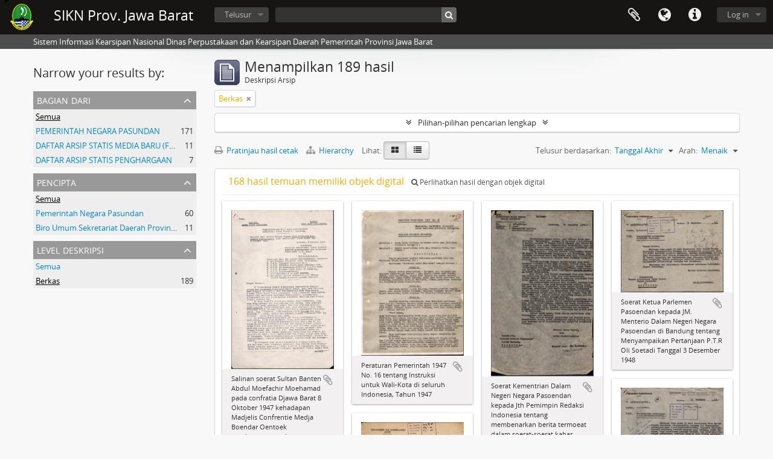

--- FILE ---
content_type: text/html; charset=utf-8
request_url: https://sikn.jabarprov.go.id/index.php/informationobject/browse?sort=endDate&levels=7835&view=card&topLod=0&sortDir=asc
body_size: 9879
content:
<!DOCTYPE html>
<html lang="id" dir="ltr">
  <head>
        <meta http-equiv="Content-Type" content="text/html; charset=utf-8" />
<meta http-equiv="X-Ua-Compatible" content="IE=edge,chrome=1" />
    <meta name="title" content="SIKN Prov. Jawa Barat" />
<meta name="description" content="Sistem Informasi Kearsipan Nasional Dinas Perpustakaan dan Kearsipan Daerah Pemerintah Provinsi Jawa Barat" />
<meta name="viewport" content="initial-scale=1.0, user-scalable=no" />
    <title>SIKN Prov. Jawa Barat</title>
    <link rel="shortcut icon" href="/favicon.ico"/>
    <link href="/vendor/jquery-ui/jquery-ui.min.css" media="screen" rel="stylesheet" type="text/css" />
<link media="all" href="/plugins/arDominionPlugin/css/main.css" rel="stylesheet" type="text/css" />
            <script src="/vendor/jquery.js" type="text/javascript"></script>
<script src="/plugins/sfDrupalPlugin/vendor/drupal/misc/drupal.js" type="text/javascript"></script>
<script src="/vendor/yui/yahoo-dom-event/yahoo-dom-event.js" type="text/javascript"></script>
<script src="/vendor/yui/element/element-min.js" type="text/javascript"></script>
<script src="/vendor/yui/button/button-min.js" type="text/javascript"></script>
<script src="/vendor/modernizr.js" type="text/javascript"></script>
<script src="/vendor/jquery-ui/jquery-ui.min.js" type="text/javascript"></script>
<script src="/vendor/jquery.expander.js" type="text/javascript"></script>
<script src="/vendor/jquery.masonry.js" type="text/javascript"></script>
<script src="/vendor/jquery.imagesloaded.js" type="text/javascript"></script>
<script src="/vendor/bootstrap/js/bootstrap.js" type="text/javascript"></script>
<script src="/vendor/URI.js" type="text/javascript"></script>
<script src="/vendor/meetselva/attrchange.js" type="text/javascript"></script>
<script src="/js/qubit.js" type="text/javascript"></script>
<script src="/js/treeView.js" type="text/javascript"></script>
<script src="/js/clipboard.js" type="text/javascript"></script>
<script src="/vendor/yui/connection/connection-min.js" type="text/javascript"></script>
<script src="/vendor/yui/datasource/datasource-min.js" type="text/javascript"></script>
<script src="/vendor/yui/autocomplete/autocomplete-min.js" type="text/javascript"></script>
<script src="/js/autocomplete.js" type="text/javascript"></script>
<script src="/js/dominion.js" type="text/javascript"></script>
  <script type="text/javascript">
//<![CDATA[
jQuery.extend(Qubit, {"relativeUrlRoot":""});
//]]>
</script></head>
  <body class="yui-skin-sam informationobject browse">

    
    


<header id="top-bar">

      <a id="logo" rel="home" href="/index.php/" title=""><img alt="AtoM" src="/images/logo.png" /></a>  
      <h1 id="site-name">
      <a rel="home" title="Beranda" href="/index.php/"><span>SIKN Prov. Jawa Barat</span></a>    </h1>
  
  <nav>

    
  <div id="user-menu">
    <button class="top-item top-dropdown" data-toggle="dropdown" data-target="#"
      aria-expanded="false">
        Log in    </button>

    <div class="top-dropdown-container">

      <div class="top-dropdown-arrow">
        <div class="arrow"></div>
      </div>

      <div class="top-dropdown-header">
        <h2>Telah memiliki akun?</h2>
      </div>

      <div class="top-dropdown-body">

        <form action="/index.php/user/login" method="post">
          <input type="hidden" name="next" value="https://sikn.jabarprov.go.id/index.php/informationobject/browse?sort=endDate&amp;levels=7835&amp;view=card&amp;topLod=0&amp;sortDir=asc" id="next" />
          <div class="form-item form-item-email">
  <label for="email">Email <span class="form-required" title="This field is required.">*</span></label>
  <input type="text" name="email" id="email" />
  
</div>

          <div class="form-item form-item-password">
  <label for="password">Kata kunci <span class="form-required" title="This field is required.">*</span></label>
  <input type="password" name="password" autocomplete="off" id="password" />
  
</div>

          <button type="submit">Log in</button>

        </form>

      </div>

      <div class="top-dropdown-bottom"></div>

    </div>
  </div>


    <div id="quick-links-menu" data-toggle="tooltip" data-title="Tautan cepat">

  <button class="top-item" data-toggle="dropdown" data-target="#" aria-expanded="false">Tautan cepat</button>

  <div class="top-dropdown-container">

    <div class="top-dropdown-arrow">
      <div class="arrow"></div>
    </div>

    <div class="top-dropdown-header">
      <h2>Tautan cepat</h2>
    </div>

    <div class="top-dropdown-body">
      <ul>
                              <li><a href="/index.php/" title="Beranda">Beranda</a></li>
                                        <li><a href="/index.php/about" title="Tentang Kami">Tentang Kami</a></li>
                                        <li><a href="http://docs.accesstomemory.org/" title="Bantuan">Bantuan</a></li>
                                                                                              <li><a href="/index.php/privacy" title="Privacy Policy">Privacy Policy</a></li>
                        </ul>
    </div>

    <div class="top-dropdown-bottom"></div>

  </div>

</div>

          <div id="language-menu" data-toggle="tooltip" data-title="Bahasa">

  <button class="top-item" data-toggle="dropdown" data-target="#" aria-expanded="false">Bahasa</button>

  <div class="top-dropdown-container">

    <div class="top-dropdown-arrow">
      <div class="arrow"></div>
    </div>

    <div class="top-dropdown-header">
      <h2>Bahasa</h2>
    </div>

    <div class="top-dropdown-body">
      <ul>
                  <li>
            <a href="/index.php/informationobject/browse?sf_culture=en&amp;sort=endDate&amp;levels=7835&amp;view=card&amp;topLod=0&amp;sortDir=asc" title="English">English</a>          </li>
                  <li class="active">
            <a href="/index.php/informationobject/browse?sf_culture=id&amp;sort=endDate&amp;levels=7835&amp;view=card&amp;topLod=0&amp;sortDir=asc" title="Bahasa Indonesia">Bahasa Indonesia</a>          </li>
              </ul>
    </div>

    <div class="top-dropdown-bottom"></div>

  </div>

</div>
    
    <div id="clipboard-menu" data-toggle="tooltip" data-title="Clipboard" data-clipboard-status-url="/index.php/user/clipboardStatus" data-alert-message="Note: clipboard items unclipped in this page will be removed from the clipboard when the page is refreshed. You can re-select them now, or reload the page to remove them completely. Using the sort or print preview buttons will also cause a page reload - so anything currently deselected will be lost!">

  <button class="top-item" data-toggle="dropdown" data-target="#" aria-expanded="false">
    Clipboard  </button>

  <div class="top-dropdown-container">

    <div class="top-dropdown-arrow">
      <div class="arrow"></div>
    </div>

    <div class="top-dropdown-header">
      <h2>Clipboard</h2>
      <span id="count-block" data-information-object-label="Deskripsi Arsip" data-actor-object-label="Pencipta Arsip" data-repository-object-label="Pengelola Arsip"></span>
    </div>

    <div class="top-dropdown-body">
      <ul>
        <li class="leaf" id="node_clearClipboard"><a href="/index.php/user/clipboardClear" title="Bersihkan Pilihan">Bersihkan Pilihan</a></li><li class="leaf" id="node_goToClipboard"><a href="/index.php/user/clipboard" title="Kembali ke clipboard">Kembali ke clipboard</a></li><li class="leaf" id="node_loadClipboard"><a href="/index.php/user/clipboardLoad" title="Load clipboard">Load clipboard</a></li><li class="leaf" id="node_saveClipboard"><a href="/index.php/user/clipboardSave" title="Save clipboard">Save clipboard</a></li>      </ul>
    </div>

    <div class="top-dropdown-bottom"></div>

  </div>

</div>

    
  </nav>

  <div id="search-bar">

    <div id="browse-menu">

  <button class="top-item top-dropdown" data-toggle="dropdown" data-target="#" aria-expanded="false">Telusur</button>

  <div class="top-dropdown-container top-dropdown-container-right">

    <div class="top-dropdown-arrow">
      <div class="arrow"></div>
    </div>

    <div class="top-dropdown-header">
      <h2>Telusur</h2>
    </div>

    <div class="top-dropdown-body">
      <ul>
        <li class="active leaf" id="node_browseInformationObjects"><a href="/index.php/informationobject/browse" title="Deskripsi Arsip">Deskripsi Arsip</a></li><li class="leaf" id="node_browseActors"><a href="/index.php/actor/browse" title="Pencipta Arsip">Pencipta Arsip</a></li><li class="leaf" id="node_browseRepositories"><a href="/index.php/repository/browse" title="Pengelola Arsip">Pengelola Arsip</a></li><li class="leaf" id="node_browseFunctions"><a href="/index.php/function/browse" title="Fungsi">Fungsi</a></li><li class="leaf" id="node_browseSubjects"><a href="/index.php/taxonomy/index/id/35" title="Subjek">Subjek</a></li><li class="leaf" id="node_browsePlaces"><a href="/index.php/taxonomy/index/id/42" title="Tempat">Tempat</a></li><li class="leaf" id="node_browseDigitalObjects"><a href="/index.php/informationobject/browse?view=card&amp;onlyMedia=1&amp;topLod=0" title="Objek Digital">Objek Digital</a></li>      </ul>
    </div>

    <div class="top-dropdown-bottom"></div>

  </div>

</div>

    <div id="search-form-wrapper" role="search">

  <h2>Pencarian</h2>

  <form action="/index.php/informationobject/browse" data-autocomplete="/index.php/search/autocomplete" autocomplete="off">

    <input type="hidden" name="topLod" value="0"/>
    <input type="hidden" name="sort" value="relevance"/>

          <input type="text" name="query" value="" placeholder=""/>
    
    <button><span>Pencarian</span></button>

    <div id="search-realm" class="search-popover">

      
        <div>
          <label>
                          <input name="repos" type="radio" value checked="checked" data-placeholder="Pencarian">
                        Pencarian menyeluruh          </label>
        </div>

        
        
      
      <div class="search-realm-advanced">
        <a href="/index.php/informationobject/browse?showAdvanced=1&topLod=0">
          Pencarian lengkap&nbsp;&raquo;
        </a>
      </div>

    </div>

  </form>

</div>

  </div>

  
</header>

  <div id="site-slogan">
    <div class="container">
      <div class="row">
        <div class="span12">
          <span>Sistem Informasi Kearsipan Nasional Dinas Perpustakaan dan Kearsipan Daerah Pemerintah Provinsi Jawa Barat</span>
        </div>
      </div>
    </div>
  </div>

    
    <div id="wrapper" class="container" role="main">

      
        
      <div class="row">

        <div class="span3">

          <div id="sidebar">

            
    <section id="facets">

      <div class="visible-phone facets-header">
        <a class="x-btn btn-wide">
          <i class="fa fa-filter"></i>
          Filter        </a>
      </div>

      <div class="content">

        
        <h2>Narrow your results by:</h2>

        
        
<section class="facet ">
  <div class="facet-header">
    <h3><a href="#" aria-expanded="">Bagian dari</a></h3>
  </div>

  <div class="facet-body" id="#facet-collection">
    <ul>

      
              <li class="active">
          <a title="Semua" href="/index.php/informationobject/browse?sort=endDate&amp;levels=7835&amp;view=card&amp;topLod=0&amp;sortDir=asc">Semua</a>        </li>
      
              
        <li >
          <a title="PEMERINTAH NEGARA PASUNDAN" href="/index.php/informationobject/browse?collection=5588&amp;sort=endDate&amp;levels=7835&amp;view=card&amp;topLod=0&amp;sortDir=asc">PEMERINTAH NEGARA PASUNDAN<span>, 171 hasil</span></a>          <span class="facet-count" aria-hidden="true">171</span>
        </li>
              
        <li >
          <a title="DAFTAR ARSIP STATIS MEDIA BARU (FOTO) GUBERNUR JAWA BARAT Dr. Drs. H. DANNY SETIAWAN, M.Si TAHUN 2003 S.D 2007" href="/index.php/informationobject/browse?collection=23661&amp;sort=endDate&amp;levels=7835&amp;view=card&amp;topLod=0&amp;sortDir=asc">DAFTAR ARSIP STATIS MEDIA BARU (FOTO) GUBERNUR JAWA BARAT Dr. Drs. H. DANNY SETIAWAN, M.Si TAHUN 2003 S.D 2007<span>, 11 hasil</span></a>          <span class="facet-count" aria-hidden="true">11</span>
        </li>
              
        <li >
          <a title="DAFTAR ARSIP STATIS PENGHARGAAN" href="/index.php/informationobject/browse?collection=33396&amp;sort=endDate&amp;levels=7835&amp;view=card&amp;topLod=0&amp;sortDir=asc">DAFTAR ARSIP STATIS PENGHARGAAN<span>, 7 hasil</span></a>          <span class="facet-count" aria-hidden="true">7</span>
        </li>
      
    </ul>
  </div>
</section>

                          
        
<section class="facet ">
  <div class="facet-header">
    <h3><a href="#" aria-expanded="">Pencipta</a></h3>
  </div>

  <div class="facet-body" id="#facet-names">
    <ul>

      
              <li class="active">
          <a title="Semua" href="/index.php/informationobject/browse?sort=endDate&amp;levels=7835&amp;view=card&amp;topLod=0&amp;sortDir=asc">Semua</a>        </li>
      
              
        <li >
          <a title="Pemerintah Negara Pasundan" href="/index.php/informationobject/browse?creators=14884&amp;sort=endDate&amp;levels=7835&amp;view=card&amp;topLod=0&amp;sortDir=asc">Pemerintah Negara Pasundan<span>, 60 hasil</span></a>          <span class="facet-count" aria-hidden="true">60</span>
        </li>
              
        <li >
          <a title="Biro Umum Sekretariat Daerah Provinsi Jawa Barat" href="/index.php/informationobject/browse?creators=35688&amp;sort=endDate&amp;levels=7835&amp;view=card&amp;topLod=0&amp;sortDir=asc">Biro Umum Sekretariat Daerah Provinsi Jawa Barat<span>, 11 hasil</span></a>          <span class="facet-count" aria-hidden="true">11</span>
        </li>
      
    </ul>
  </div>
</section>

        
        
        
        
        
<section class="facet open">
  <div class="facet-header">
    <h3><a href="#" aria-expanded="1">Level Deskripsi</a></h3>
  </div>

  <div class="facet-body" id="#facet-levelOfDescription">
    <ul>

      
              <li >
          <a title="Semua" href="/index.php/informationobject/browse?sort=endDate&amp;view=card&amp;topLod=0&amp;sortDir=asc">Semua</a>        </li>
      
              
        <li class="active">
          <a title="Berkas" href="/index.php/informationobject/browse?levels=7835&amp;sort=endDate&amp;view=card&amp;topLod=0&amp;sortDir=asc">Berkas<span>, 189 hasil</span></a>          <span class="facet-count" aria-hidden="true">189</span>
        </li>
      
    </ul>
  </div>
</section>

        
      </div>

    </section>

  
          </div>

        </div>

        <div class="span9">

          <div id="main-column">

              
  <div class="multiline-header">
    <img alt="" src="/images/icons-large/icon-archival.png" />    <h1 aria-describedby="results-label">
              Menampilkan 189 hasil          </h1>
    <span class="sub" id="results-label">Deskripsi Arsip</span>
  </div>

            
  <section class="header-options">

    
                <span class="search-filter">
      Berkas    <a href="/index.php/informationobject/browse?sort=endDate&view=card&topLod=0&sortDir=asc" class="remove-filter"><i class="fa fa-times"></i></a>
</span>
                  
  </section>


            
  <section class="advanced-search-section">

  <a href="#" class="advanced-search-toggle " aria-expanded="false">Pilihan-pilihan pencarian lengkap</a>

  <div class="advanced-search animateNicely" style="display: none;">

    <form name="advanced-search-form" method="get" action="/index.php/informationobject/browse">
              <input type="hidden" name="sort" value="endDate"/>
              <input type="hidden" name="view" value="card"/>
      
      <p>Cari hasil dengan:</p>

      <div class="criteria">

        
          
        
        
        <div class="criterion">

          <select class="boolean" name="so0">
            <option value="and">dan</option>
            <option value="or">atau</option>
            <option value="not">tidak</option>
          </select>

          <input class="query" type="text" placeholder="Pencarian" name="sq0"/>

          <span>dalam</span>

          <select class="field" name="sf0">
            <option value="">Sembarang Field</option>
            <option value="title">Judul</option>
                          <option value="archivalHistory">Nilai Sejarah Arsip</option>
                        <option value="scopeAndContent">Cakupan dan isi</option>
            <option value="extentAndMedium">Ukuran dan Media</option>
            <option value="subject">Akses Poin Subjek</option>
            <option value="name">Nama Akses Poin</option>
            <option value="place">Tempat akses poin</option>
            <option value="genre">Akses poin genre</option>
            <option value="identifier">Kode unik</option>
            <option value="referenceCode">Kode referensi</option>
            <option value="digitalObjectTranscript">Teks objek digital</option>
            <option value="findingAidTranscript">Teks sarana temu balik</option>
            <option value="creator">Pencipta</option>
            <option value="allExceptFindingAidTranscript">Semua kolom kecuali teks sarana temu balik</option>
          </select>

          <a href="#" class="delete-criterion"><i class="fa fa-times"></i></a>

        </div>

        <div class="add-new-criteria">
          <div class="btn-group">
            <a class="btn dropdown-toggle" data-toggle="dropdown" href="#">
              Tambahkan kriteria baru<span class="caret"></span>
            </a>
            <ul class="dropdown-menu">
              <li><a href="#" id="add-criterion-and">Dan</a></li>
              <li><a href="#" id="add-criterion-or">Atau</a></li>
              <li><a href="#" id="add-criterion-not">Tidak</a></li>
            </ul>
          </div>
        </div>

      </div>

      <p>Batasi pencarian pada:</p>

      <div class="criteria">

                  <div class="filter-row">
            <div class="filter">
              <div class="form-item form-item-repos">
  <label for="repos">Repositori</label>
  <select name="repos" id="repos">
<option value="" selected="selected"></option>
<option value="7824">ANRI</option>
<option value="28226">DAFTAR ARSIP KARTOGRAFI DINAS PERMUKIMAN DAN PERUMAHAN PROVINSI JAWA BARAT</option>
<option value="14821">Dinas Arsip dan Perpustakaan Kab Sukabumi</option>
<option value="28225">DINAS PERMUKIMAN DAN PERUMAHAN PROVINSI JAWA BARAT</option>
<option value="716">Dispusipda Jawa Barat</option>
<option value="23673">Dispusipda Jawa Barat</option>
<option value="25468">Dispusipda Jawa Barat</option>
<option value="36056">Dispusipda Jawa Barat</option>
<option value="38494">Dispusipda Jawa Barat</option>
<option value="40028">Dispusipda Jawa Barat</option>
<option value="40140">Dispusipda Jawa Barat</option>
<option value="40906">Dispusipda Jawa Barat</option>
</select>
  
</div>
            </div>
          </div>
        
        <div class="filter-row">
          <div class="filter">
            <label for="collection">Deskripsi tingkatan-atas</label>            <select name="collection" class="form-autocomplete" id="collection">

</select>            <input class="list" type="hidden" value="/index.php/informationobject/autocomplete?parent=1&filterDrafts=1"/>
          </div>
        </div>

      </div>

      <p>Hasil filter berdasarkan:</p>

      <div class="criteria">

        <div class="filter-row triple">

          <div class="filter-left">
            <div class="form-item form-item-levels">
  <label for="levels">Level Deskripsi</label>
  <select name="levels" id="levels">
<option value=""></option>
<option value="284">Bagian</option>
<option value="7835" selected="selected">Berkas</option>
<option value="732">File</option>
<option value="986">Fonds</option>
<option value="442">Item</option>
<option value="726">Series</option>
<option value="989">Subfonds</option>
<option value="1002">Subseries</option>
</select>
  
</div>
          </div>

          <div class="filter-center">
            <div class="form-item form-item-onlyMedia">
  <label for="onlyMedia">Tersedia Objek Digital</label>
  <select name="onlyMedia" id="onlyMedia">
<option value="" selected="selected"></option>
<option value="1">Ya</option>
<option value="0">Tidak</option>
</select>
  
</div>
          </div>

          <div class="filter-right">
            <div class="form-item form-item-findingAidStatus">
  <label for="findingAidStatus">Sarana temu balik</label>
  <select name="findingAidStatus" id="findingAidStatus">
<option value="" selected="selected"></option>
<option value="yes">Ya</option>
<option value="no">Tidak</option>
<option value="generated">Dibuat</option>
<option value="uploaded">Terupload</option>
</select>
  
</div>
          </div>

        </div>

                
                  <div class="filter-row">

                          <div class="filter-left">
                <div class="form-item form-item-copyrightStatus">
  <label for="copyrightStatus">Status Hak Cipta</label>
  <select name="copyrightStatus" id="copyrightStatus">
<option value="" selected="selected"></option>
<option value="335">Kewenangan Hak Cipta</option>
<option value="336">Public domain</option>
<option value="337">Tidak diketahui</option>
</select>
  
</div>
              </div>
            
                          <div class="filter-right">
                <div class="form-item form-item-materialType">
  <label for="materialType">Untuk bahan umum</label>
  <select name="materialType" id="materialType">
<option value="" selected="selected"></option>
<option value="267">Arsip surat menyurat</option>
<option value="270">Arsip Teks</option>
<option value="261">Gambar Teknik</option>
<option value="269">Gambar Teknik</option>
<option value="263">Graphic material</option>
<option value="262">Materi Peta</option>
<option value="264">Moving images</option>
<option value="265">Multiple media</option>
<option value="266">Object</option>
<option value="268">Rekaman Suara</option>
</select>
  
</div>
              </div>
            
          </div>
        
        <div class="filter-row">

          <div class="lod-filter">
            <label>
              <input type="radio" name="topLod" value="1" >
              Deskripsi tingkatan-atas            </label>
            <label>
              <input type="radio" name="topLod" value="0" checked>
              Semua deskripsi            </label>
          </div>

        </div>

      </div>

      <p>Filter berdasarkan tanggal lingkup:</p>

      <div class="criteria">

        <div class="filter-row">

          <div class="start-date">
            <div class="form-item form-item-startDate">
  <label for="startDate">Awal</label>
  <input placeholder="YYYY-MM-DD" type="text" name="startDate" id="startDate" />
  
</div>
          </div>

          <div class="end-date">
            <div class="form-item form-item-endDate">
  <label for="endDate">Akhir</label>
  <input placeholder="YYYY-MM-DD" type="text" name="endDate" id="endDate" />
  
</div>
          </div>

          <div class="date-type">
            <label>
              <input type="radio" name="rangeType" value="inclusive" checked>
              Tumpang tindih            </label>
            <label>
              <input type="radio" name="rangeType" value="exact" >
              Tepat            </label>
          </div>

          <a href="#" class="date-range-help-icon" aria-expanded="false"><i class="fa fa-question-circle"></i></a>

        </div>

        <div class="alert alert-info date-range-help animateNicely">
          Use these options to specify how the date range returns results. "Exact" means that the start and end dates of descriptions returned must fall entirely within the date range entered. "Overlapping" means that any description whose start or end dates touch or overlap the target date range will be returned.        </div>

      </div>

      <section class="actions">
        <input type="submit" class="c-btn c-btn-submit" value="Pencarian"/>
        <input type="button" class="reset c-btn c-btn-delete" value="Reset"/>
      </section>

    </form>

  </div>

</section>

  
    <section class="browse-options">
      <a  href="/index.php/informationobject/browse?sort=endDate&levels=7835&view=card&topLod=0&sortDir=asc&media=print">
  <i class="fa fa-print"></i>
  Pratinjau hasil cetak</a>

              <a href="/index.php/browse/hierarchy">
          <i class="fa fa-sitemap"></i>
          Hierarchy
        </a>
      
      
      <span>
        <span class="view-header-label">Lihat:</span>

<div class="btn-group">
  <a class="btn fa fa-th-large active" href="/index.php/informationobject/browse?view=card&amp;sort=endDate&amp;levels=7835&amp;topLod=0&amp;sortDir=asc" title=" "> </a>
  <a class="btn fa fa-list " href="/index.php/informationobject/browse?view=table&amp;sort=endDate&amp;levels=7835&amp;topLod=0&amp;sortDir=asc" title=" "> </a></div>
      </span>

      <div class="pickers">
        <div id="sort-header">
  <div class="sort-options">

    <label>Telusur berdasarkan:</label>

    <div class="dropdown">

      <div class="dropdown-selected">
                                  <span>Tanggal Akhir</span>
                  
      </div>

      <ul class="dropdown-options">

        <span class="pointer"></span>

                  <li>
                        <a href="/index.php/informationobject/browse?sort=lastUpdated&levels=7835&view=card&topLod=0&sortDir=asc" data-order="lastUpdated">
              <span>Tanggal pengubahan</span>
            </a>
          </li>
                  <li>
                        <a href="/index.php/informationobject/browse?sort=alphabetic&levels=7835&view=card&topLod=0&sortDir=asc" data-order="alphabetic">
              <span>Judul</span>
            </a>
          </li>
                  <li>
                        <a href="/index.php/informationobject/browse?sort=relevance&levels=7835&view=card&topLod=0&sortDir=asc" data-order="relevance">
              <span>Relevansi</span>
            </a>
          </li>
                  <li>
                        <a href="/index.php/informationobject/browse?sort=identifier&levels=7835&view=card&topLod=0&sortDir=asc" data-order="identifier">
              <span>Kode unik</span>
            </a>
          </li>
                  <li>
                        <a href="/index.php/informationobject/browse?sort=referenceCode&levels=7835&view=card&topLod=0&sortDir=asc" data-order="referenceCode">
              <span>Kode referensi</span>
            </a>
          </li>
                  <li>
                        <a href="/index.php/informationobject/browse?sort=startDate&levels=7835&view=card&topLod=0&sortDir=asc" data-order="startDate">
              <span>Tanggal Awal</span>
            </a>
          </li>
              </ul>
    </div>
  </div>
</div>

<div id="sort-header">
  <div class="sort-options">

    <label>Arah:</label>

    <div class="dropdown">

      <div class="dropdown-selected">
                                  <span>Menaik</span>
                  
      </div>

      <ul class="dropdown-options">

        <span class="pointer"></span>

                  <li>
                        <a href="/index.php/informationobject/browse?sortDir=desc&sort=endDate&levels=7835&view=card&topLod=0" data-order="desc">
              <span>Menurun</span>
            </a>
          </li>
              </ul>
    </div>
  </div>
</div>
      </div>
    </section>

    <div id="content" class="browse-content">
              <div class="search-result media-summary">
          <p>
            168 hasil temuan memiliki objek digital                                    <a href="/index.php/informationobject/browse?sort=endDate&levels=7835&view=card&topLod=0&sortDir=asc&onlyMedia=1">
              <i class="fa fa-search"></i>
              Perlihatkan hasil dengan objek digital            </a>
          </p>
        </div>
      
              
<section class="masonry browse-masonry">

          
          <div class="brick">
    
      <a href="/index.php/salinan-soerat-sultan-banten-abdul-moefachir-moehamad-haroe-ningrat-pada-confrotia-djawa-barat-tanggal">
        
          <a href="/index.php/salinan-soerat-sultan-banten-abdul-moefachir-moehamad-haroe-ningrat-pada-confrotia-djawa-barat-tanggal" title=""><img alt="Salinan soerat Sultan Banten Abdul Moefachir Moehamad pada confratia Djawa Barat 8 Oktober  1947 ..." src="/uploads/r/null/0/a/8/0a83fa80f61fd464d69a3bd27e7d932f00bc62500ad0f06cba541dcecb9668f7/01_142.jpg" /></a>
              </a>

      <div class="bottom">
        <button class="clipboard repository-or-digital-obj-browse"
  data-clipboard-url="/index.php/user/clipboardToggleSlug"
  data-clipboard-slug="salinan-soerat-sultan-banten-abdul-moefachir-moehamad-haroe-ningrat-pada-confrotia-djawa-barat-tanggal"
  data-toggle="tooltip"  data-title="Tambahkan ke clipboard"
  data-alt-title="Hilangkan dari clipboard">
  Tambahkan ke clipboard</button>
Salinan soerat Sultan Banten Abdul Moefachir Moehamad pada confratia Djawa Barat 8 Oktober  1947 kehadapan Madjelis Confrentie Medja Boendar Oentoek pembengoenan dan soesoenan Pemerentah Djawa Barat tentang pemberitahuan No 1 dari secreetariat Konprensi Djawa Barat di Bandoeng Salinan Soerat Sultan Banten Abdul Moefachir Moehamad Haroe Ningrat pada confrotia Djawa Barat tanggal      </div>
    </div>
          
          <div class="brick">
    
      <a href="/index.php/peraturan-pemerintah-1947-no-16-tentang-instruksi-untuk-wali-kota-di-seluruh-indonesia-tahun-1947">
        
          <a href="/index.php/peraturan-pemerintah-1947-no-16-tentang-instruksi-untuk-wali-kota-di-seluruh-indonesia-tahun-1947" title=""><img alt="Peraturan Pemerintah 1947 No. 16 tentang Instruksi untuk Wali-Kota di seluruh Indonesia, Tahun 1947" src="/uploads/r/dispusipda-jawa-barat/b/1/a/b1ab406b7fc32e54119f48506d3c693e22141f3b3bf075c35da3e72df5455cde/02_142.jpg" /></a>
              </a>

      <div class="bottom">
        <button class="clipboard repository-or-digital-obj-browse"
  data-clipboard-url="/index.php/user/clipboardToggleSlug"
  data-clipboard-slug="peraturan-pemerintah-1947-no-16-tentang-instruksi-untuk-wali-kota-di-seluruh-indonesia-tahun-1947"
  data-toggle="tooltip"  data-title="Tambahkan ke clipboard"
  data-alt-title="Hilangkan dari clipboard">
  Tambahkan ke clipboard</button>
Peraturan Pemerintah 1947 No. 16 tentang Instruksi untuk Wali-Kota di seluruh Indonesia, Tahun 1947      </div>
    </div>
          
          <div class="brick">
    
      <a href="/index.php/soerat-kementrian-dalam-negeri-negara-pasoendan-kepada-pasoendan-kepada-jth-pemimpin-redaksi-indonesia-tentang-membenarkan-berita-termoeat-dalam-soerat-soerat-kabar-indonesia-tanggal-22-desember-1948">
        
          <a href="/index.php/soerat-kementrian-dalam-negeri-negara-pasoendan-kepada-pasoendan-kepada-jth-pemimpin-redaksi-indonesia-tentang-membenarkan-berita-termoeat-dalam-soerat-soerat-kabar-indonesia-tanggal-22-desember-1948" title=""><img alt="Soerat Kementrian Dalam Negeri Negara Pasoendan kepada Jth Pemimpin Redaksi Indonesia tentang mem..." src="/uploads/r/dispusipda-jawa-barat/7/7/b/77bcaffe6c96860d8fae6111e7439e06a1d13a190630008e6a6134f8cd785587/32_142.jpg" /></a>
              </a>

      <div class="bottom">
        <button class="clipboard repository-or-digital-obj-browse"
  data-clipboard-url="/index.php/user/clipboardToggleSlug"
  data-clipboard-slug="soerat-kementrian-dalam-negeri-negara-pasoendan-kepada-pasoendan-kepada-jth-pemimpin-redaksi-indonesia-tentang-membenarkan-berita-termoeat-dalam-soerat-soerat-kabar-indonesia-tanggal-22-desember-1948"
  data-toggle="tooltip"  data-title="Tambahkan ke clipboard"
  data-alt-title="Hilangkan dari clipboard">
  Tambahkan ke clipboard</button>
Soerat Kementrian Dalam Negeri Negara Pasoendan kepada Jth Pemimpin Redaksi Indonesia tentang membenarkan berita termoeat dalam soerat-soerat kabar Indonesia tanggal 22 Desember 1948      </div>
    </div>
          
          <div class="brick">
    
      <a href="/index.php/soerat-ketua-parlemen-pasoendan-kepada-jm-menterio-dalam-negeri-negara-pasoendan-di-bandung-tentang-menyampaikan-pertanjaan-p-t-r-oli-soetadi-tanggal-3-desember-1948">
        
          <a href="/index.php/soerat-ketua-parlemen-pasoendan-kepada-jm-menterio-dalam-negeri-negara-pasoendan-di-bandung-tentang-menyampaikan-pertanjaan-p-t-r-oli-soetadi-tanggal-3-desember-1948" title=""><img alt="Soerat Ketua Parlemen Pasoendan kepada JM. Menterio Dalam Negeri Negara Pasoendan di Bandung tent..." src="/uploads/r/dispusipda-jawa-barat/d/f/a/dfa4bdc040e5a57e77c4f6a480c75699bf80da123d630377f1576b030272c607/21_142.jpg" /></a>
              </a>

      <div class="bottom">
        <button class="clipboard repository-or-digital-obj-browse"
  data-clipboard-url="/index.php/user/clipboardToggleSlug"
  data-clipboard-slug="soerat-ketua-parlemen-pasoendan-kepada-jm-menterio-dalam-negeri-negara-pasoendan-di-bandung-tentang-menyampaikan-pertanjaan-p-t-r-oli-soetadi-tanggal-3-desember-1948"
  data-toggle="tooltip"  data-title="Tambahkan ke clipboard"
  data-alt-title="Hilangkan dari clipboard">
  Tambahkan ke clipboard</button>
Soerat Ketua Parlemen Pasoendan kepada JM. Menterio Dalam Negeri Negara Pasoendan di Bandung tentang Menyampaikan Pertanjaan P.T.R Oli Soetadi Tanggal 3 Desember 1948      </div>
    </div>
          
          <div class="brick">
    
      <a href="/index.php/soerat-anggota-parlemen-negara-pasoendan-kehadapan-pjm-wali-negara-pasundan-tentang-penjampaian-pertanyaan-ptr-mahardiprawira-tanggal-15-desember-1948">
        
          <a href="/index.php/soerat-anggota-parlemen-negara-pasoendan-kehadapan-pjm-wali-negara-pasundan-tentang-penjampaian-pertanyaan-ptr-mahardiprawira-tanggal-15-desember-1948" title=""><img alt="Soerat Anggota Parlemen Negara Pasoendan kehadapan PJM Wali Negara Pasundan tentang penjampaian p..." src="/uploads/r/dispusipda-jawa-barat/a/6/7/a6709e46dc2661ed1c32dd03c9383c76cec8f4147b6677cefa28291946962937/27_142.jpg" /></a>
              </a>

      <div class="bottom">
        <button class="clipboard repository-or-digital-obj-browse"
  data-clipboard-url="/index.php/user/clipboardToggleSlug"
  data-clipboard-slug="soerat-anggota-parlemen-negara-pasoendan-kehadapan-pjm-wali-negara-pasundan-tentang-penjampaian-pertanyaan-ptr-mahardiprawira-tanggal-15-desember-1948"
  data-toggle="tooltip"  data-title="Tambahkan ke clipboard"
  data-alt-title="Hilangkan dari clipboard">
  Tambahkan ke clipboard</button>
Soerat Anggota Parlemen Negara Pasoendan kehadapan PJM Wali Negara Pasundan tentang penjampaian pertanyaan PTR Mahardiprawira Tanggal 15 Desember 1948      </div>
    </div>
          
          <div class="brick">
    
      <a href="/index.php/soerat-departemen-van-binnenlansde-jaken-kepada-de-wali-negara-pasoendan-tentang-op-heff-ing-juanlishtisch-bestuurstelsel-in-de-stasgementen-tanggal-21-juni-1948">
        
          <a href="/index.php/soerat-departemen-van-binnenlansde-jaken-kepada-de-wali-negara-pasoendan-tentang-op-heff-ing-juanlishtisch-bestuurstelsel-in-de-stasgementen-tanggal-21-juni-1948" title=""><img alt="Berkas Surat tentang op.Heff Ing Juanlishtisch Bestuurstelsel in de Stasgementen  tanggal 21 Juni..." src="/uploads/r/dispusipda-jawa-barat/6/9/0/6905cc85d1658474ee018949070fc76cec995a0cda365443e1f71a6ce857f718/09_142.jpg" /></a>
              </a>

      <div class="bottom">
        <button class="clipboard repository-or-digital-obj-browse"
  data-clipboard-url="/index.php/user/clipboardToggleSlug"
  data-clipboard-slug="soerat-departemen-van-binnenlansde-jaken-kepada-de-wali-negara-pasoendan-tentang-op-heff-ing-juanlishtisch-bestuurstelsel-in-de-stasgementen-tanggal-21-juni-1948"
  data-toggle="tooltip"  data-title="Tambahkan ke clipboard"
  data-alt-title="Hilangkan dari clipboard">
  Tambahkan ke clipboard</button>
Berkas Surat tentang op.Heff Ing Juanlishtisch Bestuurstelsel in de Stasgementen  tanggal 21 Juni 1948 sd tanggal 21 Juli 1948      </div>
    </div>
          
          <div class="brick">
    
      <a href="/index.php/soerat-ministeri-van-binnenlandsche-jaken-negara-pasoendan-tentang-opheping-dualistich-berstuursteseel-in-de-stadsgementen-tanggal-14-september-1948">
        
          <a href="/index.php/soerat-ministeri-van-binnenlandsche-jaken-negara-pasoendan-tentang-opheping-dualistich-berstuursteseel-in-de-stadsgementen-tanggal-14-september-1948" title=""><img alt="Berkas tentang opheping dualistich berstuursteseel in de stadsgementen tanggal 14 september 1948 ..." src="/uploads/r/dispusipda-jawa-barat/7/c/a/7cabd3af7a652b087e485d510e01a206b6456c2512a3f52462b6cefe0926728b/10_142.jpg" /></a>
              </a>

      <div class="bottom">
        <button class="clipboard repository-or-digital-obj-browse"
  data-clipboard-url="/index.php/user/clipboardToggleSlug"
  data-clipboard-slug="soerat-ministeri-van-binnenlandsche-jaken-negara-pasoendan-tentang-opheping-dualistich-berstuursteseel-in-de-stadsgementen-tanggal-14-september-1948"
  data-toggle="tooltip"  data-title="Tambahkan ke clipboard"
  data-alt-title="Hilangkan dari clipboard">
  Tambahkan ke clipboard</button>
Berkas tentang opheping dualistich berstuursteseel in de stadsgementen tanggal 14 september 1948 sd tanggal 9 Desember 1948      </div>
    </div>
          
          <div class="brick">
    
      <a href="/index.php/peraturan-pemerintah-no-16-tahun-1948-tentang-pengangkatan-dan-gadjih-pegawai-negeri-tahun-1948">
        
          <a href="/index.php/peraturan-pemerintah-no-16-tahun-1948-tentang-pengangkatan-dan-gadjih-pegawai-negeri-tahun-1948" title=""><img alt="Peraturan Pemerintah No 16 Tahun 1948 Tentang Pengangkatan dan Gadjih Pegawai Negeri Tahun 1948" src="/uploads/r/dispusipda-jawa-barat/9/f/f/9ff9f3cf9b0a64bab7761c1f94c3bcb5a0d487a309346667bcdb038fb3a74d66/04_142.jpg" /></a>
              </a>

      <div class="bottom">
        <button class="clipboard repository-or-digital-obj-browse"
  data-clipboard-url="/index.php/user/clipboardToggleSlug"
  data-clipboard-slug="peraturan-pemerintah-no-16-tahun-1948-tentang-pengangkatan-dan-gadjih-pegawai-negeri-tahun-1948"
  data-toggle="tooltip"  data-title="Tambahkan ke clipboard"
  data-alt-title="Hilangkan dari clipboard">
  Tambahkan ke clipboard</button>
Peraturan Pemerintah No 16 Tahun 1948 Tentang Pengangkatan dan Gadjih Pegawai Negeri Tahun 1948      </div>
    </div>
          
          <div class="brick">
    
      <a href="/index.php/soerat-r-djoendjoenan-setia-koesoema-kepada-paduka-terhormat-ketoea-parlemen-negara-paseoendan-tentang-distribusi-beras-tanggal-29-oktober-1948">
        
          <a href="/index.php/soerat-r-djoendjoenan-setia-koesoema-kepada-paduka-terhormat-ketoea-parlemen-negara-paseoendan-tentang-distribusi-beras-tanggal-29-oktober-1948" title=""><img alt="Soerat R. Djoendjoenan Setia Koesoema  kepada Paduka Terhormat Ketoea Parlemen Negara Pasoendan t..." src="/uploads/r/dispusipda-jawa-barat/8/d/1/8d11c632ab04627b6b19e50734785ba9b5a47ee4174c1788e5526fa4c4d46d40/13_142.jpg" /></a>
              </a>

      <div class="bottom">
        <button class="clipboard repository-or-digital-obj-browse"
  data-clipboard-url="/index.php/user/clipboardToggleSlug"
  data-clipboard-slug="soerat-r-djoendjoenan-setia-koesoema-kepada-paduka-terhormat-ketoea-parlemen-negara-paseoendan-tentang-distribusi-beras-tanggal-29-oktober-1948"
  data-toggle="tooltip"  data-title="Tambahkan ke clipboard"
  data-alt-title="Hilangkan dari clipboard">
  Tambahkan ke clipboard</button>
Soerat R. Djoendjoenan Setia Koesoema  kepada Paduka Terhormat Ketoea Parlemen Negara Pasoendan tentang distribusi Beras Tanggal 29 Oktober 1948      </div>
    </div>
          
          <div class="brick">
    
      <a href="/index.php/soerat-kepala-bagian-agraria-an-menteri-dalam-negeri-kepada-pdeoeka-yang-moelya-toean-secretaris-kabinet-wali-nagara-pasoendan-tentang-pertanjaan-ptraamm-soeriakatrolegawa-tanggal-20-desember-1948">
        
          <a href="/index.php/soerat-kepala-bagian-agraria-an-menteri-dalam-negeri-kepada-pdeoeka-yang-moelya-toean-secretaris-kabinet-wali-nagara-pasoendan-tentang-pertanjaan-ptraamm-soeriakatrolegawa-tanggal-20-desember-1948" title=""><img alt="Soerat Kepala Bagian Agrariaan An. menteri dalam Negeri kepada padeoka Toean Secretaris Kabinet W..." src="/uploads/r/dispusipda-jawa-barat/9/e/0/9e0fafa01d3583c6940feb1da78d6224bb455987e8bf9a178376155ca660fdce/30_142.jpg" /></a>
              </a>

      <div class="bottom">
        <button class="clipboard repository-or-digital-obj-browse"
  data-clipboard-url="/index.php/user/clipboardToggleSlug"
  data-clipboard-slug="soerat-kepala-bagian-agraria-an-menteri-dalam-negeri-kepada-pdeoeka-yang-moelya-toean-secretaris-kabinet-wali-nagara-pasoendan-tentang-pertanjaan-ptraamm-soeriakatrolegawa-tanggal-20-desember-1948"
  data-toggle="tooltip"  data-title="Tambahkan ke clipboard"
  data-alt-title="Hilangkan dari clipboard">
  Tambahkan ke clipboard</button>
Soerat Kepala Bagian Agrariaan An. menteri dalam Negeri kepada padeoka Toean Secretaris Kabinet Wali Nagara Pasoendan tentang pertanjaan PTRAAMM Soeriakatrolegawa  tanggal 20 Desember 1948      </div>
    </div>
  
</section>
          </div>

  

                
  <section>

    <div class="result-count">
              Hasil 1 s.d 10 dari 189          </div>

    <div class="visible-phone">
      <div class="pager">
        <ul>

          
                      <li class="next">
              <a href="/index.php/informationobject/browse?page=2&amp;sort=endDate&amp;levels=7835&amp;view=card&amp;topLod=0&amp;sortDir=asc" title="Berikut &raquo;">Berikut &raquo;</a>            </li>
          
        </ul>
      </div>
    </div>

    <div class="hidden-phone">
      <div class="pagination pagination-centered">
        <ul>

          
          
          
            
                              <li class="active"><span>1</span></li>
              
                              
            
                          <li><a title="Ke halaman 2" href="/index.php/informationobject/browse?page=2&amp;sort=endDate&amp;levels=7835&amp;view=card&amp;topLod=0&amp;sortDir=asc">2</a></li>
            
          
            
                          <li><a title="Ke halaman 3" href="/index.php/informationobject/browse?page=3&amp;sort=endDate&amp;levels=7835&amp;view=card&amp;topLod=0&amp;sortDir=asc">3</a></li>
            
          
            
                          <li><a title="Ke halaman 4" href="/index.php/informationobject/browse?page=4&amp;sort=endDate&amp;levels=7835&amp;view=card&amp;topLod=0&amp;sortDir=asc">4</a></li>
            
          
            
                          <li><a title="Ke halaman 5" href="/index.php/informationobject/browse?page=5&amp;sort=endDate&amp;levels=7835&amp;view=card&amp;topLod=0&amp;sortDir=asc">5</a></li>
            
          
            
                          <li><a title="Ke halaman 6" href="/index.php/informationobject/browse?page=6&amp;sort=endDate&amp;levels=7835&amp;view=card&amp;topLod=0&amp;sortDir=asc">6</a></li>
            
          
            
                          <li><a title="Ke halaman 7" href="/index.php/informationobject/browse?page=7&amp;sort=endDate&amp;levels=7835&amp;view=card&amp;topLod=0&amp;sortDir=asc">7</a></li>
            
          
                      <li class="dots"><span>...</span></li>
            <li class="last">
              <a href="/index.php/informationobject/browse?page=19&amp;sort=endDate&amp;levels=7835&amp;view=card&amp;topLod=0&amp;sortDir=asc" title="19">19</a>            </li>
          
                      <li class="next">
              <a href="/index.php/informationobject/browse?page=2&amp;sort=endDate&amp;levels=7835&amp;view=card&amp;topLod=0&amp;sortDir=asc" title="Berikut &raquo;">Berikut &raquo;</a>            </li>
          
        </ul>
      </div>
    </div>

  </section>

  
          </div>

        </div>

      </div>

    </div>

    
    <footer>

  
  
  <div id="print-date">
    Dicetak: 2026-01-17  </div>

</footer>


  </body>
</html>
